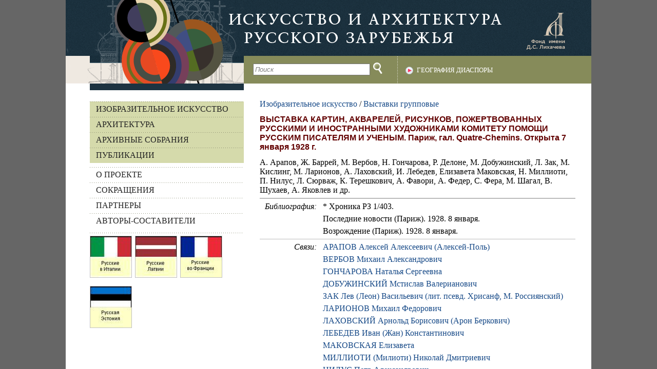

--- FILE ---
content_type: text/html; charset=UTF-8
request_url: https://artrz.ru/articles/1804984667/index.html
body_size: 3597
content:
<!DOCTYPE html>
<html xmlns="http://www.w3.org/1999/xhtml" xml:lang="en" lang="en">

















	<head>
		<title>Искусство и архитектура русского зарубежья - ВЫСТАВКА КАРТИН, АКВАРЕЛЕЙ, РИСУНКОВ, ПОЖЕРТВОВАННЫХ РУССКИМИ И ИНОСТРАННЫМИ ХУДОЖНИКАМИ КОМИТЕТУ ПОМОЩИ РУССКИМ ПИСАТЕЛЯМ И УЧЕНЫМ. Париж, гал. Quatre-Chemins. Открыта 7 января 1928 г.</title>
		<script type="text/javascript" src="/static/jquery.js"></script>
		<script type="text/javascript" src="/static/view.js"></script>
		<script type="text/javascript" src="/static/search.js"></script>
		<link type="text/css" href="/static/style.css" rel="stylesheet">
		<script type="text/javascript">
		    var _gaq = _gaq || [];
		    _gaq.push(['_setAccount', 'UA-1063399-32']);
		    _gaq.push(['_trackPageview']);

		    (function() {
		      var ga = document.createElement('script'); ga.type = 'text/javascript'; ga.async = true;
		      ga.src = ('https:' == document.location.protocol ? 'https://ssl' : 'http://www') + '.google-analytics.com/ga.js';
		      var s = document.getElementsByTagName('script')[0]; s.parentNode.insertBefore(ga, s);
		    })();
		</script>
	</head>
	<body id="body">
		<div id="page">
			<div id="page_center">
				<div class="header">
					<a class="lih" target="_blank" href="http://lfond.spb.ru/" title="Фонд имени Д.С. Лихачева">Фонд имени Д.С. Лихачева</a>
					<a class="to_main" href="/index.html" title="На главную">На главную</a>
					<div class="top_links">
						<table cellspacing="0" cellpadding="0"><tbody><tr>
							<td class="tl_sf"><input id="tl_sf" class="sf_empty" type="text" value="Поиск"/></td>
							<td class="tl_sb"><img id="tl_sb" src="/static/img/search_btn.png"/></td>
							<td class="tl_addressindex"><a id="tl_addressindex" href="/places/index.html">География диаспоры</a></td>
						</tr></tbody></table>
					</div>
				</div>
				<table cellspacing="0" cellpadding="0" class="page_splitter"><tr>
					<td class="menu_container">
						<div id="menu"><a class="menu_1" href="/menu/1804645939/index.html">Изобразительное искусство</a><div class="ch" id="ch_1804645939"><a class="menu_2" href="/menu/1804645950/index.html">Персоналия</a><div class="ch" id="ch_1804645950"><a class="menu_3" href="/menu/1804681482/index.html">Живописцы, графики</a><a class="menu_3" href="/menu/1804660060/index.html">Скульпторы</a><a class="menu_3" href="/menu/1804657331/index.html">Художники книги</a><a class="menu_3" href="/menu/1804657343/index.html">Художники театра</a><a class="menu_3" href="/menu/1804657351/index.html">Художники кино</a><a class="menu_3" href="/menu/1804836465/index.html">Художники ДПИ и дизайнеры</a><a class="menu_3" href="/menu/1804809263/index.html">Иконописцы</a><a class="menu_3" href="/menu/1805200013/index.html">Фотографы</a><a class="menu_3" href="/menu/1805337525/index.html">2-я волна эмиграции</a></div><a class="menu_2" href="/menu/1804657022/index.html">Учреждения и объединения</a><a class="menu_2" href="/menu/1804657051/index.html">Журналы и альбомы</a><a class="menu_2" href="/menu/1804659994/index.html">Выставки групповые</a></div><a class="menu_1" href="/menu/1804649223/index.html">Архитектура</a><div class="ch" id="ch_1804649223"><a class="menu_2" href="/menu/1804656749/index.html">Персоналия</a><a class="menu_2" href="/menu/1804656778/index.html">Учреждения, объединения, журналы</a><a class="menu_2" href="/menu/1804649234/index.html">Церковное зодчество</a></div><a class="menu_1" href="/menu/1804645746/index.html">Архивные собрания</a><div class="ch" id="ch_1804645746"><a class="menu_2" href="/menu/1804645798/index.html">Фонды</a><a class="menu_2" href="/menu/1804657463/index.html">Хранилища</a></div><a class="menu_1" href="/menu/1804656728/index.html">Публикации</a><div style="margin-top: 8px;"><a class="menu_1 menu_txt" href="/texts/1804805756.html">О ПРОЕКТЕ</a><a class="menu_1 menu_txt" href="/texts/1804805760.html">СОКРАЩЕНИЯ</a><a class="menu_1 menu_txt" href="/partners.html">ПАРТНЕРЫ</a><a class="menu_1 menu_txt" href="/authors/index.html">АВТОРЫ-СОСТАВИТЕЛИ</a><!--<a class="menu_1 menu_txt" href="/texts/1804805756.html">О проекте</a><a class="menu_1 menu_txt" href="/partners.html">Партнеры</a><a class="menu_1 menu_txt" href="/authors/index.html">Составители</a><a class="menu_1 menu_txt" href="/texts/1804805760.html">Сокращения</a>--></div></div>
						<div class="left_baners_div">
							
								<a href="http://www.russinitalia.it" title="Русские в Италии" target="_blank"><img alt="Русские в Италии" src="/left_banner/1805368485.jpeg"></a>
							
								<a href="http://www.russkije.lv" title="Русские Латвии" target="_blank"><img alt="Русские Латвии" src="/left_banner/1805368273.jpeg"></a>
							
								<a href="http://www.dommuseum.ru/old/?m=dist" title="Российское зарубежье во Франции" target="_blank"><img alt="Российское зарубежье во Франции" src="/left_banner/1805368221.jpeg"></a>
							
								<a href="http://russianestonia.eu" title="Русская Эстония" target="_blank"><img alt="Русская Эстония" src="/left_banner/1805368298.jpeg"></a>
							
						</div>
					</td>
					<td class="content_container"><div id="content">
						<div class="path_list">
							
								<div class="path">
	
	
	<a href="/menu/1804645939/index.html">Изобразительное искусство</a>
 / 
	<a href="/menu/1804659994/index.html">Выставки групповые</a>
</div>
							
						</div>
						
						<h2>
						ВЫСТАВКА КАРТИН, АКВАРЕЛЕЙ, РИСУНКОВ, ПОЖЕРТВОВАННЫХ РУССКИМИ И ИНОСТРАННЫМИ ХУДОЖНИКАМИ КОМИТЕТУ ПОМОЩИ РУССКИМ ПИСАТЕЛЯМ И УЧЕНЫМ. Париж, гал. Quatre-Chemins. Открыта 7 января 1928 г.
							
						</h2>
						
						
						
	





<div class="article">
	
	
		<p>А. Арапов, Ж. Баррей, М. Вербов, Н. Гончарова, Р. Делоне, М. Добужинский, Л. Зак, М. Кислинг, М. Ларионов, А. Лаховский, И. Лебедев, Елизавета Маковская, Н. Миллиоти, П. Нилус, Л. Сюрваж, К. Терешкович, А. Фавори, А. Федер, С. Фера, М. Шагал, В. Шухаев, А. Яковлев и др.</p>
	
	<table class="a_params" cellspacing="0" cellpadding="0">
		<tbody>
			
	
		<tr class="a_params_row">
			<td class="a_param_name">Библиография:</td>
			<td class="a_param_value">
				<div class="a_param_item">
	
	
		<p>* Хроника РЗ 1/403.</p>
	
</div><div class="a_param_item">
	
	
		<p>Последние новости (Париж). 1928. 8 января.</p>
	
</div><div class="a_param_item">
	
	
		<p>Возрождение (Париж). 1928. 8 января.</p>
	
</div>
			</td>
		</tr>
	

			
	

			
	

			
	

			
	

			
	

			
	

			
	

			
	
		<tr class="a_params_row">
			<td class="a_param_name">Связи:</td>
			<td class="a_param_value">
				<div class="a_param_item">
	
	
		
			<a href="/articles/1804782442/index.html">АРАПОВ Алексей Алексеевич (Алексей-Поль)</a>
		
	
</div><div class="a_param_item">
	
	
		
			<a href="/articles/1804782892/index.html">ВЕРБОВ Михаил Александрович</a>
		
	
</div><div class="a_param_item">
	
	
		
			<a href="/articles/1804783900/index.html">ГОНЧАРОВА Наталья Сергеевна</a>
		
	
</div><div class="a_param_item">
	
	
		
			<a href="/articles/1804783540/index.html">ДОБУЖИНСКИЙ Мстислав Валерианович</a>
		
	
</div><div class="a_param_item">
	
	
		
			<a href="/articles/1804783756/index.html">ЗАК Лев (Леон) Васильевич (лит. псевд. Хрисанф, М. Россиянский)</a>
		
	
</div><div class="a_param_item">
	
	
		
			<a href="/articles/1804785420/index.html">ЛАРИОНОВ Михаил Федорович</a>
		
	
</div><div class="a_param_item">
	
	
		
			<a href="/articles/1804785434/index.html">ЛАХОВСКИЙ Арнольд Борисович (Арон Беркович)</a>
		
	
</div><div class="a_param_item">
	
	
		
			<a href="/articles/1804785442/index.html">ЛЕБЕДЕВ Иван (Жан) Константинович</a>
		
	
</div><div class="a_param_item">
	
	
		
			<a href="/articles/1805155230/index.html">МАКОВСКАЯ Елизавета</a>
		
	
</div><div class="a_param_item">
	
	
		
			<a href="/articles/1804785324/index.html">МИЛЛИОТИ (Милиоти) Николай Дмитриевич</a>
		
	
</div><div class="a_param_item">
	
	
		
			<a href="/articles/1804786362/index.html">НИЛУС Петр Александрович</a>
		
	
</div><div class="a_param_item">
	
	
		
			<a href="/articles/1804786818/index.html">СЮРВАЖ Леопольд (собств. Штюрцваге Леопольд Фридерик Леопольдович)</a>
		
	
</div><div class="a_param_item">
	
	
		
			<a href="/articles/1804786842/index.html">ТЕРЕШКОВИЧ Константин Андреевич</a>
		
	
</div><div class="a_param_item">
	
	
		
			<a href="/articles/1804787818/index.html">ФЕДЕР Адольф (Айзик)</a>
		
	
</div><div class="a_param_item">
	
	
		
			<a href="/articles/1804787850/index.html">ФЕРА Серж (собств. Ястребцов Сергей Николаевич), псевд. Руднев</a>
		
	
</div><div class="a_param_item">
	
	
		
			<a href="/articles/1804787370/index.html">ШАГАЛ Марк (Мовша Хацкелев, Моисей) Захарович</a>
		
	
</div><div class="a_param_item">
	
	
		
			<a href="/articles/1804787610/index.html">ШУХАЕВ Василий Иванович</a>
		
	
</div><div class="a_param_item">
	
	
		
			<a href="/articles/1804787778/index.html">ЯКОВЛЕВ Александр Евгеньевич</a>
		
	
</div>
			</td>
		</tr>
	

			
	

			
	
		<tr class="a_params_row">
			<td class="a_param_name">География:</td>
			<td class="a_param_value">
				<div class="a_param_item">
	
	
	
		
			<a href="/places/1804660589/index.html">Франция</a>
		
	
 / 
	
		
			<a href="/places/1804660654/index.html">Париж</a>
		
	
</div>
			</td>
		</tr>
	

			
	

			
	

			
	

			
	

			
	

			
	
		<tr class="a_params_row">
			<td class="a_param_name">Дата ввода:</td>
			<td class="a_param_value">
				<div class="a_param_item">
	
	
		<p>12.08.2011</p>
	
</div>
			</td>
		</tr>
	

		</tbody>
	</table>
</div>


						
						
						
						
						
						
						
						
						
					</div></td>
				</tr></table>
				<div class="banner_field">
					
						<a href="http://www.kvs.spb.ru" title="Комитет по внешним связям Санкт-Петербурга" target="_blank"><img alt="Комитет по внешним связям Санкт-Петербурга" src="/banner/1805368091.jpeg"></a>
					
						<a href="http://www.rfh.ru" title="Российский гуманитарный научный фонд" target="_blank"><img alt="Российский гуманитарный научный фонд" src="/banner/1804835877.jpeg"></a>
					
						<a href="http://www.mbfk.ru" title="Фонд &quot;Константиновский&quot;" target="_blank"><img alt="Фонд &quot;Константиновский&quot;" src="/banner/1804846338.jpeg"></a>
					
						<a href="http://www.dommuseum.ru/" title="Дом-музей Марины Цветаевой" target="_blank"><img alt="Дом-музей Марины Цветаевой" src="/banner/1804931868.jpeg"></a>
					
						<a href="http://www.altsoft.spb.ru" title="ЗАО «Альт-Софт» информационные и коммуникационные технологии" target="_blank"><img alt="ЗАО «Альт-Софт» информационные и коммуникационные технологии" src="/banner/1804895658.jpeg"></a>
					
				</div>
			</div>
		</div>
	</body>
</html>
